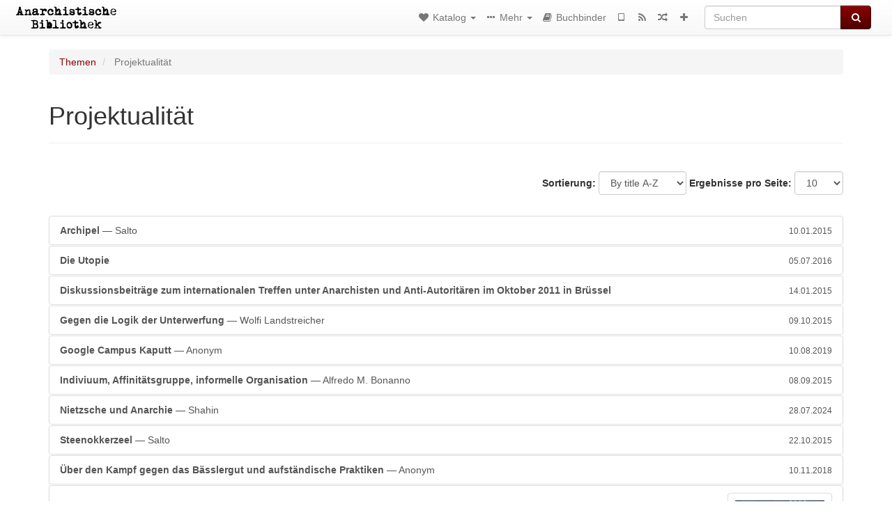

--- FILE ---
content_type: text/html; charset=utf-8
request_url: https://anarchistischebibliothek.org/category/topic/projektualitat
body_size: 4749
content:
<!DOCTYPE html>
<html lang="de">
  <head>
    <meta charset="utf-8" />
    <meta name="viewport" content="width=device-width, initial-scale=1" />
    <title>Projektualität | Anarchistische Bibliothek</title>
    <meta name="generator" content="AMuseWiki - https://amusewiki.org" />
    <meta name="description" content="Projektualität" />
    <link rel="shortcut icon"
          href="https://anarchistischebibliothek.org/sitefiles/de/favicon.ico" />
    
    <link rel="icon"             href="https://anarchistischebibliothek.org/sitefiles/de/pagelogo.png" type="image/png" />
    <link rel="apple-touch-icon" href="https://anarchistischebibliothek.org/sitefiles/de/pagelogo.png" type="image/png" />
    <link rel="search" href="https://anarchistischebibliothek.org/opensearch.xml"
          type="application/opensearchdescription+xml"
          title="Anarchistische Bibliothek">
    <link rel="alternate" type="application/rss+xml"
          title="Anarchistische Bibliothek" href="https://anarchistischebibliothek.org/feed" />
    <link rel="alternate" type="application/atom+xml;profile=opds-catalog;kind=navigation"
          href="https://anarchistischebibliothek.org/opds" title="OPDS"/>
    

    
    
    <link rel="next" href="https://anarchistischebibliothek.org/category/topic/projektualitat?page=2" />
    
    
    

    

    <!-- open graph stanza -->
    <meta property="og:title" content="Projektualität" />
    <meta property="og:type" content="website" />
    <meta property="og:image" content="https://anarchistischebibliothek.org/sitefiles/de/pagelogo.png" />
    <meta property="og:image:width" content="437" />
    <meta property="og:image:height" content="434" />
    <meta property="og:url" content="https://anarchistischebibliothek.org/category/topic/projektualitat" />
    <meta property="og:site_name" content="Anarchistische Bibliothek" />
    <meta property="og:description" content="Projektualität" />
    <!-- end graph stanza -->

    <!-- HTML5 Shim and Respond.js IE8 support of HTML5 elements and media queries -->
    <!--[if lt IE 9]>
      <script src="https://oss.maxcdn.com/libs/html5shiv/3.7.0/html5shiv.js"></script>
      <script src="https://oss.maxcdn.com/libs/respond.js/1.4.2/respond.min.js"></script>
    <![endif]-->
    <script src="https://anarchistischebibliothek.org/static/js/jquery-3.7.0.min.js">
    </script>
    <link rel="stylesheet"
          href="https://anarchistischebibliothek.org/static/css/bootstrap.amusewiki.css?v=4" />

    <!-- Latest compiled and minified JavaScript -->
    <script src="https://anarchistischebibliothek.org/static/js/bootstrap.min.js?v=5">
    </script>

    <link rel="stylesheet"
          href="https://anarchistischebibliothek.org/static/css/fork-awesome.min.css?v=4" />

    <!-- jquery-ui for the highlight effect everywhere and autocompletion
         source in https://anarchistischebibliothek.org/static/js/jquery-ui-1.13.2.custom/jquery-ui.js -->

    <script src="https://anarchistischebibliothek.org/static/js/jquery-ui-1.13.2.custom/jquery-ui.min.js?v=2" >
    </script>

    

    
    <link rel="stylesheet" type="text/css"
          href="https://anarchistischebibliothek.org/static/css/amuse.css?v=9" />

    

    
    <link rel="stylesheet" type="text/css"
          href="https://anarchistischebibliothek.org/static/css/amusewiki.css?v=45" />
    <script src="https://anarchistischebibliothek.org/static/js/amuse.js?v=6"></script>
    <script>
      function amw_confirm() { return confirm('Bist du sicher?') }
    </script>

    
    <link rel="stylesheet" type="text/css"
          href="https://anarchistischebibliothek.org/sitefiles/de/local.css" />

    <script src="https://anarchistischebibliothek.org/sitefiles/de/local.js">
    </script>    <script src="https://anarchistischebibliothek.org/static/js/imagesloaded.pkgd.min.js?v=1"></script>
    <script src="https://anarchistischebibliothek.org/static/js/amw-anchors.js?v=2"></script>
    <script type="application/ld+json">
{
   "@context" : "http://schema.org",
   "@type" : "WebSite",
   "potentialAction" : {
      "@type" : "SearchAction",
      "query-input" : "required name=search_term_string",
      "target" : "https://anarchistischebibliothek.org/search?query={search_term_string}"
   },
   "url" : "https://anarchistischebibliothek.org/"
}

    </script>
  </head>
  <body>
    <div id="amw-nav-bar-top" class="navbar navbar-default" role="navigation">
      <div class="container-fluid">
        <div class="navbar-header">
          <button type="button" class="navbar-toggle" data-toggle="collapse"
                  data-target=".navbar-collapse">
            <span class="sr-only">Toggle navigation</span>
            <span class="icon-bar"></span>
            <span class="icon-bar"></span>
            <span class="icon-bar"></span>
          </button>
          <span>          <a class="amw-navlogo" href="https://anarchistischebibliothek.org/">
            <img src="https://anarchistischebibliothek.org/sitefiles/de/navlogo.png"
                 title="Anarchistische Bibliothek"
                 class="amw-navlogo-img"
                 alt="Anarchistische Bibliothek" />
          </a>
                    </span>
        </div>
        <div class="navbar-collapse collapse">
          <form class="navbar-form navbar-right"
                method="get" role="search"
                id="formsearchbox" action="https://anarchistischebibliothek.org/search">
            <div class="form-group">
              <div class="input-group">
		        <input type="text" class="form-control search-autocomplete"
                       aria-label="Suchen"
                       placeholder="Suchen"
                       name="query" value=""/>
                <div class="input-group-btn">
                  <button type="submit" class="btn btn-primary">
                    <span class="sr-only">Suchen</span>
                    <span class="fa fa-search fa-fw"></span>
                  </button>
                </div>
              </div>
            </div>
          </form>
          <ul id="amw-top-nav-right-menu" class="nav navbar-nav navbar-right">
            <li class="dropdown hidden-when-no-toc" style="display:none">
              <a class="amw-navlogo dropdown-toggle" href="#"
                 data-toggle="dropdown"
                 title="Inhaltsverzeichnis">
                <span class="fa fa-list text-primary fa-fw"></span>
                <span class=" visible-xs-inline">
                  Inhaltsverzeichnis
                </span>
                <b class="caret hidden-sm"></b>
              </a>
              <ul id="amw-top-nav-toc" class="dropdown-menu dropdown-menu-left">
              </ul>
            </li>
            <li class="dropdown">
              <a href="#" class="dropdown-toggle"
                 id="amw-top-nav-archive-menu"
                 title="texts by authors, title, topic..."
                 data-toggle="dropdown">
                <span class="fa fa-heart fa-fw"></span>
                <span class="hidden-sm" id="amw-catalog-label">
                  Katalog
                </span>
                <b class="caret hidden-sm"></b>
              </a>
              <ul class="dropdown-menu dropdown-menu-left">
	            <li
                      id="amw-nav-bar-titles">
                  <a href="https://anarchistischebibliothek.org/listing"
		             title="Texte nach Titeln sortiert">
                    Liste aller Texte
                  </a>
                </li>
                
                
                <li role="presentation" class="divider"></li>
                
                  <li
                                                     id="amw-nav-bar-authors">
                    <a href="https://anarchistischebibliothek.org/category/author"
		               title="AutorInnen">
                      AutorInnen
                    </a>
                  </li>
                
                  <li class="active" 
                                                     id="amw-nav-bar-topics">
                    <a href="https://anarchistischebibliothek.org/category/topic"
		               title="Themen">
                      Themen
                    </a>
                  </li>
                
                
                <li role="presentation" class="divider"
                    id="amw-nav-bar-latest-separator"></li>
                <li
                   id="amw-nav-bar-latest">
                  <a href="https://anarchistischebibliothek.org/latest"
		             title="Letzte Einträge">
                    Letzte Einträge
                  </a>
                </li>

                

                


                
                <li role="presentation" class="divider"></li>
                <li>
                  <a href="https://anarchistischebibliothek.org/action/text/new">
                    Zur Bibliothek hinzufügen
                  </a>
                </li>
                
                
              </ul>
            </li>
            

            
            <li class="dropdown" id="amw-top-nav-specials">
              <a href="#" class="dropdown-toggle"
                 title="Über, Links, ..."
                 data-toggle="dropdown">
                <span class="fa fa-ellipsis-h fa-fw"></span>
                <span class="visible-lg-inline visible-xs-inline" id="awm-special-label">
                  Mehr
                </span>
                <b class="caret hidden-sm"></b>
              </a>
              <ul class="dropdown-menu dropdown-menu-left">
                
                <li>
                  <a href="https://anarchistischebibliothek.org/special/kontakt">Kontakt</a>
                </li>
                
                <li>
                  <a href="https://anarchistischebibliothek.org/special/material">Material</a>
                </li>
                
                <li>
                  <a href="https://anarchistischebibliothek.org/special/sticker-plakate-etc">Sticker, Plakate, etc.</a>
                </li>
                
              </ul>
            </li>
            

            

            

            
            
            <li  id="amw-top-nav-bookbuilder">
              <a href="https://anarchistischebibliothek.org/bookbuilder" title="Buchbinder">
                
                <span class="fa fa-book  fa-fw"></span>
                <span class="visible-lg-inline visible-xs-inline">
                  Buchbinder
                </span>
                
              </a>
            </li>
            <li id="amw-navbar-opds-link">
              <a href="https://anarchistischebibliothek.org/help/opds" title="Mobile">
                <span class="fa fa-tablet fa-fw"></span>
                <span class="visible-xs-inline">
                  Mobile applications
                </span>
              </a>
            </li>
            <li id="amw-navbar-feed-link">
              <a href="https://anarchistischebibliothek.org/feed" title="RSS feed">
                <span class="fa fa-rss fa-fw"></span>
                <span class="visible-xs-inline">
                  RSS feed
                </span>
              </a>
            </li>
            <li id="amw-navbar-opds-random">
              <a href="https://anarchistischebibliothek.org/random" title="Zufallstext">
                <span class="fa fa-random fa-fw"></span>
                <span class="visible-xs-inline">
                  Zufallstext
                </span>
              </a>
            </li>
            
            <li id="amw-navbar-add-new-text-icon">
              <a href="https://anarchistischebibliothek.org/action/text/new" title="Zur Bibliothek hinzufügen">
                <span class="fa fa-plus fa-fw"></span>
                <span class="visible-xs-inline">
                  Zur Bibliothek hinzufügen
                </span>
              </a>
            </li>
            
            
          </ul>
        </div><!--/.nav-collapse -->
      </div>
    </div>
    <div id="wrap">
      <div id="main"
           role="main"
           class="container clear-top">
      
      


      <div class="row">
        <div id="amw-main-layout-column"
             class="col-sm-12">

          <div id="js-site-settings" style="display:none"
               data-use-named-toc=""></div>



        <div id="widepage-container">
          <div id="widepage">
            




<div class="amw-breadcrumbs">
  <ol class="breadcrumb">
    
    <li>
      
      <a href="https://anarchistischebibliothek.org/category/topic">
        Themen
      </a>
      
    </li>
    
    <li class="active">
      
      Projektualität
      
    </li>
    
  </ol>
</div>



<div class="page-header">  <h1><span id="amw-category-details-category-name">Projektualität</span>  
</h1>
</div>





<div class="amw-spacer-20"></div>
<div class="text-right">
<form method="GET" action="https://anarchistischebibliothek.org/category/topic/projektualitat" class="pagination-widget-form form-inline">
  <div class="form-group">
    <label for="pagination-widget-form-sort" class="control-label">
      Sortierung:
    </label>
    <select class="form-control" name="sort" id="pagination-widget-form-sort" onchange="this.form.submit()">
      
        <option value="title_asc" selected="selected">
          By title A-Z</option>
      
        <option value="title_desc" >
          By title Z-A</option>
      
        <option value="pubdate_desc" >
          Neue zuerst</option>
      
        <option value="pubdate_asc" >
          Ältere zuerst</option>
      
    </select>
  </div>
  <div class="form-group">
    <label for="pagination-widget-form-rows" class="control-label">
      Ergebnisse pro Seite:
    </label>
    <select class="form-control" id="pagination-widget-form-rows" name="rows" onchange="this.form.submit()">
      
        <option value="10" selected="selected">
          10</option>
      
        <option value="20" >
          20</option>
      
        <option value="50" >
          50</option>
      
        <option value="100" >
          100</option>
      
        <option value="200" >
          200</option>
      
        <option value="500" >
          500</option>
      
    </select>
  </div>
</form>
</div>
<div class="amw-spacer-20"></div>


<div class="amw-post-listing-container">

<div class="amw-post-inner-listing">

  


<div class="list-group">
  
  <div class="amw-listing-item">
    
      
    
  
  <a href="https://anarchistischebibliothek.org/library/salto-archipel" class="list-group-item clearfix">
    
    <strong>Archipel</strong> — Salto    
    <span class="pull-right clearfix amw-list-text-pubdate-locale">
      <small>10.01.2015</small>
      
    </span>
  </a>
  
  </div>

  <div class="amw-listing-item">
    
      
    
  
  <a href="https://anarchistischebibliothek.org/library/die-utopie" class="list-group-item clearfix">
    
    <strong>Die Utopie</strong>    
    <span class="pull-right clearfix amw-list-text-pubdate-locale">
      <small>05.07.2016</small>
      
    </span>
  </a>
  
  </div>

  <div class="amw-listing-item">
    
      
    
  
  <a href="https://anarchistischebibliothek.org/library/diskussionsbeitrage-zum-internationalen-treffen-unter-anarchisten-und-anti-autoritaren" class="list-group-item clearfix">
    
    <strong>Diskussionsbeiträge zum internationalen Treffen unter Anarchisten und Anti-Autoritären im Oktober 2011 in Brüssel</strong>    
    <span class="pull-right clearfix amw-list-text-pubdate-locale">
      <small>14.01.2015</small>
      
    </span>
  </a>
  
  </div>

  <div class="amw-listing-item">
    
      
    
  
  <a href="https://anarchistischebibliothek.org/library/wolfi-landstreicher-gegen-die-logik-der-unterwerfung" class="list-group-item clearfix">
    
    <strong>Gegen die Logik der Unterwerfung</strong> — Wolfi Landstreicher    
    <span class="pull-right clearfix amw-list-text-pubdate-locale">
      <small>09.10.2015</small>
      
    </span>
  </a>
  
  </div>

  <div class="amw-listing-item">
    
      
    
  
  <a href="https://anarchistischebibliothek.org/library/anonymous-google-campus-kaputt" class="list-group-item clearfix">
    
    <strong>Google Campus Kaputt</strong> — Anonym    
    <span class="pull-right clearfix amw-list-text-pubdate-locale">
      <small>10.08.2019</small>
      
    </span>
  </a>
  
  </div>

  <div class="amw-listing-item">
    
      
    
  
  <a href="https://anarchistischebibliothek.org/library/alfredo-m-bonanno-indiviuum-affinitatsgruppe-informelle-organisation" class="list-group-item clearfix">
    
    <strong>Indiviuum, Affinitätsgruppe, informelle Organisation</strong> — Alfredo M. Bonanno    
    <span class="pull-right clearfix amw-list-text-pubdate-locale">
      <small>08.09.2015</small>
      
    </span>
  </a>
  
  </div>

  <div class="amw-listing-item">
    
      
    
  
  <a href="https://anarchistischebibliothek.org/library/shahin-nietzsche-und-anarchie" class="list-group-item clearfix">
    
    <strong>Nietzsche und Anarchie</strong> — Shahin    
    <span class="pull-right clearfix amw-list-text-pubdate-locale">
      <small>28.07.2024</small>
      
    </span>
  </a>
  
  </div>

  <div class="amw-listing-item">
    
      
    
  
  <a href="https://anarchistischebibliothek.org/library/salto-steenokkerzeel" class="list-group-item clearfix">
    
    <strong>Steenokkerzeel</strong> — Salto    
    <span class="pull-right clearfix amw-list-text-pubdate-locale">
      <small>22.10.2015</small>
      
    </span>
  </a>
  
  </div>

  <div class="amw-listing-item">
    
      
    
  
  <a href="https://anarchistischebibliothek.org/library/anonym-uber-den-kampf-gegen-das-basslergut-und-aufstandische-praktiken" class="list-group-item clearfix">
    
    <strong>Über den Kampf gegen das Bässlergut und aufständische Praktiken</strong> — Anonym    
    <span class="pull-right clearfix amw-list-text-pubdate-locale">
      <small>10.11.2018</small>
      
    </span>
  </a>
  
  </div>

  <div class="amw-listing-item">
    
      
    
  
  <div class="list-group-item clearfix">

    <div class="text-cover-img-mini-container">
    
    
      <a href="https://anarchistischebibliothek.org/library/anonym-und-die-welt-werde-google">
        <img src="https://anarchistischebibliothek.org/uploads/de/thumbnails/a-u-anonym-und-die-welt-werde-google-2.jpg.small.png"
             alt="a-u-anonym-und-die-welt-werde-google-2.jpg"
             class="text-cover-img-mini img-thumbnail" />
      </a>
    
    </div>
    <div>
      <h2 class="amw-latest-listing-item-title h3"><small>Anonym</small><br />        <a href="https://anarchistischebibliothek.org/library/anonym-und-die-welt-werde-google">Und die Welt werde Google</a>
        <small>Googles digitaler Angriff und die Folgen</small>      </h2>
      <div>
      
      </div>
    </div>
    <div class="clearfix"></div>
    
    <div class="amw-latest-listing-item-date">
      <br />
      
      <small class="amw-list-text-pubdate-locale">19.08.2018</small>
      
      <span class="amw-read-more-link pull-right">
        <a href="https://anarchistischebibliothek.org/library/anonym-und-die-welt-werde-google">
          Ganzen Text lesen ...
        </a>
        
      </span>
    </div>
    
  </div>
  
  </div>

</div>
</div>

</div>



<ul class="pagination">
  
  <li class="active">
    
    <a href="https://anarchistischebibliothek.org/category/topic/projektualitat?page=1">1</a>
    
  </li>
  
  <li >
    
    <a href="https://anarchistischebibliothek.org/category/topic/projektualitat?page=2">2</a>
    
  </li>
  
  <li >
    
    <a href="https://anarchistischebibliothek.org/category/topic/projektualitat?page=2"><i class="fa fa-chevron-right"></i><span class="sr-only">»<span></a>
    
  </li>
  
</ul>




<script>
 $(document).ready(function() {
     $(".trash-category").click(function() {
         var el = $(this);
         $.post(el.data('action'), { toggle: el.data('category-id') }, function (data) {
             if (data.ok) {
                 window.location = el.data('final');
             }
             else {
                 alert(data.error);
             }
         });
     });
 });
</script>

          </div>
        </div>
          <div>&nbsp;</div>
          <div>&nbsp;</div>
        </div>
        
        
      </div>
      <!-- end of row  -->
      
      <div class="clearfix">&nbsp;</div>
      <div class="clearfix">&nbsp;</div>
    </div><!-- end of main -->
    </div><!-- end of wrap -->
    <div id="footer" role="contentinfo">
      <div class="footer">
        <div class="center">
        <span id="amw-footer-link-random">
          <a href="https://anarchistischebibliothek.org/random" title="Zufallstext">Zufallstext</a>
        </span>
        <span id="amw-footer-link-random-sep">|</span>
        <span id="amw-footer-link-feeds">
          <a href="https://anarchistischebibliothek.org/feed">RSS feed</a>
        </span>
        <span id="amw-footer-link-feeds-sep">|</span>
        <span id="amw-footer-link-library">
      <a href="https://anarchistischebibliothek.org/listing"
		 title="Texte nach Titeln sortiert">Liste aller Texte</a>
        </span>

        
          <span id="amw-footer-link-authors-sep">|</span>
          <span id="amw-footer-link-authors">
            <a href="https://anarchistischebibliothek.org/category/author"
		       title="AutorInnen">AutorInnen</a>
          </span>
        
          <span id="amw-footer-link-topics-sep">|</span>
          <span id="amw-footer-link-topics">
            <a href="https://anarchistischebibliothek.org/category/topic"
		       title="Themen">Themen</a>
          </span>
        

        <span id="amw-footer-link-latest-sep">|</span>
        <span id="amw-footer-link-latest">
      <a href="https://anarchistischebibliothek.org/latest">Letzte Einträge</a>
        </span>
        <span id="amw-footer-link-opds-sep">|</span>
        <span id="amw-footer-link-opds">
      <a href="https://anarchistischebibliothek.org/help/opds">Mobile</a>
        </span>
      
        <span id="amw-footer-link-newtext">
        <span id="amw-footer-link-newtext-sep">|</span>
      <a href="https://anarchistischebibliothek.org/action/text/new">Zur Bibliothek hinzufügen</a>
        </span>
      
        </div>
        
      </div>
    </div>
    <script src="https://anarchistischebibliothek.org/static/js/amw-autosuggest.js"></script>
    <script src="https://anarchistischebibliothek.org/static/js/amw-navbar.js?v=3"></script>
    <script>
     $(document).ready(function() {
         var urlregex = /^https?:\/\/\S+$/
         $('div.caption').each(function() {
             var el = $(this);
             var url = el.text();
             if (urlregex.test(url)) {
                 console.log("Looks like an URL: " + url);
                 var img = el.parent().find('img.embedimg')
                 if (img) {
                     el.remove();
                     img.wrap($("<a>").attr('href', url));
                 }
             }
         });
     });
    </script>
  </body>
</html>

